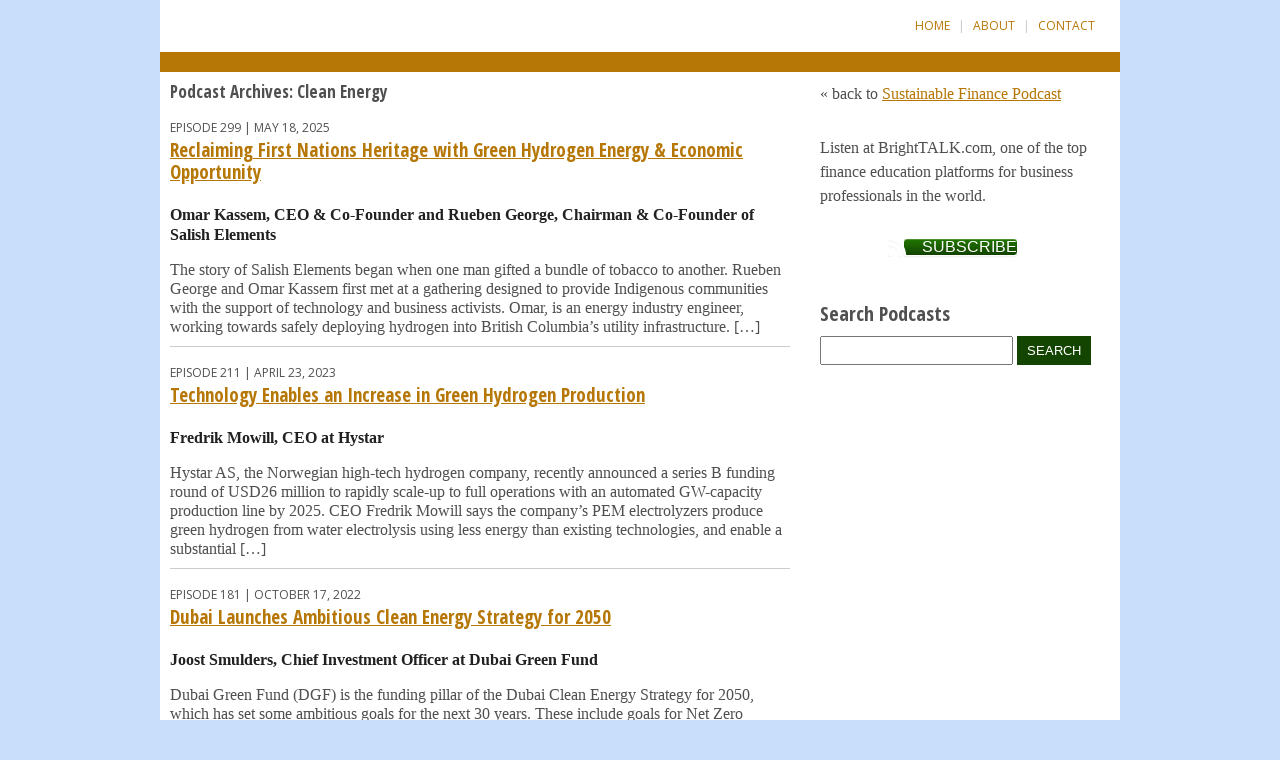

--- FILE ---
content_type: text/html; charset=UTF-8
request_url: https://www.paulellisconsulting.com/episode_category/clean-energy/
body_size: 6876
content:
<!DOCTYPE html>
<html lang="en-US">
<head>
<meta charset="UTF-8" />
<title>Clean Energy | Episode Categories | Paul Ellis Consulting</title>
<link rel="profile" href="https://gmpg.org/xfn/11" />
<link rel="stylesheet" type="text/css" media="all" href="https://www.paulellisconsulting.com/peconsult/wp-content/themes/starkers-html5-master/style.css" />
<link rel="pingback" href="https://www.paulellisconsulting.com/peconsult/xmlrpc.php" />
<link href='https://fonts.googleapis.com/css?family=Open+Sans+Condensed:700' rel='stylesheet' type='text/css'>
<link href='https://fonts.googleapis.com/css?family=Open+Sans:400,400italic,600,700,800' rel='stylesheet' type='text/css'>
<script src="https://www.paulellisconsulting.com/peconsult/wp-content/themes/starkers-html5-master/js/slideshowjs.js"></script>
<script src="https://www.paulellisconsulting.com/peconsult/wp-content/themes/starkers-html5-master/js/modernizr-1.6.min.js"></script>
<script src="https://www.paulellisconsulting.com/peconsult/wp-content/themes/starkers-html5-master/p7epm/p7EPMscripts.js"></script>
 <!-- Global site tag (gtag.js) - Google Analytics -->
<script async src="https://www.googletagmanager.com/gtag/js?id=UA-17356634-1"></script>
<script>
  window.dataLayer = window.dataLayer || [];
  function gtag(){dataLayer.push(arguments);}
  gtag('js', new Date());

gtag('config', 'UA-131797526-1');
</script>
	
	
<meta name='robots' content='max-image-preview:large' />
<style id='wp-img-auto-sizes-contain-inline-css' type='text/css'>
img:is([sizes=auto i],[sizes^="auto," i]){contain-intrinsic-size:3000px 1500px}
/*# sourceURL=wp-img-auto-sizes-contain-inline-css */
</style>
<style id='wp-emoji-styles-inline-css' type='text/css'>

	img.wp-smiley, img.emoji {
		display: inline !important;
		border: none !important;
		box-shadow: none !important;
		height: 1em !important;
		width: 1em !important;
		margin: 0 0.07em !important;
		vertical-align: -0.1em !important;
		background: none !important;
		padding: 0 !important;
	}
/*# sourceURL=wp-emoji-styles-inline-css */
</style>
<link rel='stylesheet' id='wp-block-library-css' href='https://www.paulellisconsulting.com/peconsult/wp-includes/css/dist/block-library/style.min.css?ver=60a6251af8a4b394721768cb8bfb95a4' type='text/css' media='all' />
<style id='global-styles-inline-css' type='text/css'>
:root{--wp--preset--aspect-ratio--square: 1;--wp--preset--aspect-ratio--4-3: 4/3;--wp--preset--aspect-ratio--3-4: 3/4;--wp--preset--aspect-ratio--3-2: 3/2;--wp--preset--aspect-ratio--2-3: 2/3;--wp--preset--aspect-ratio--16-9: 16/9;--wp--preset--aspect-ratio--9-16: 9/16;--wp--preset--color--black: #000000;--wp--preset--color--cyan-bluish-gray: #abb8c3;--wp--preset--color--white: #ffffff;--wp--preset--color--pale-pink: #f78da7;--wp--preset--color--vivid-red: #cf2e2e;--wp--preset--color--luminous-vivid-orange: #ff6900;--wp--preset--color--luminous-vivid-amber: #fcb900;--wp--preset--color--light-green-cyan: #7bdcb5;--wp--preset--color--vivid-green-cyan: #00d084;--wp--preset--color--pale-cyan-blue: #8ed1fc;--wp--preset--color--vivid-cyan-blue: #0693e3;--wp--preset--color--vivid-purple: #9b51e0;--wp--preset--gradient--vivid-cyan-blue-to-vivid-purple: linear-gradient(135deg,rgb(6,147,227) 0%,rgb(155,81,224) 100%);--wp--preset--gradient--light-green-cyan-to-vivid-green-cyan: linear-gradient(135deg,rgb(122,220,180) 0%,rgb(0,208,130) 100%);--wp--preset--gradient--luminous-vivid-amber-to-luminous-vivid-orange: linear-gradient(135deg,rgb(252,185,0) 0%,rgb(255,105,0) 100%);--wp--preset--gradient--luminous-vivid-orange-to-vivid-red: linear-gradient(135deg,rgb(255,105,0) 0%,rgb(207,46,46) 100%);--wp--preset--gradient--very-light-gray-to-cyan-bluish-gray: linear-gradient(135deg,rgb(238,238,238) 0%,rgb(169,184,195) 100%);--wp--preset--gradient--cool-to-warm-spectrum: linear-gradient(135deg,rgb(74,234,220) 0%,rgb(151,120,209) 20%,rgb(207,42,186) 40%,rgb(238,44,130) 60%,rgb(251,105,98) 80%,rgb(254,248,76) 100%);--wp--preset--gradient--blush-light-purple: linear-gradient(135deg,rgb(255,206,236) 0%,rgb(152,150,240) 100%);--wp--preset--gradient--blush-bordeaux: linear-gradient(135deg,rgb(254,205,165) 0%,rgb(254,45,45) 50%,rgb(107,0,62) 100%);--wp--preset--gradient--luminous-dusk: linear-gradient(135deg,rgb(255,203,112) 0%,rgb(199,81,192) 50%,rgb(65,88,208) 100%);--wp--preset--gradient--pale-ocean: linear-gradient(135deg,rgb(255,245,203) 0%,rgb(182,227,212) 50%,rgb(51,167,181) 100%);--wp--preset--gradient--electric-grass: linear-gradient(135deg,rgb(202,248,128) 0%,rgb(113,206,126) 100%);--wp--preset--gradient--midnight: linear-gradient(135deg,rgb(2,3,129) 0%,rgb(40,116,252) 100%);--wp--preset--font-size--small: 13px;--wp--preset--font-size--medium: 20px;--wp--preset--font-size--large: 36px;--wp--preset--font-size--x-large: 42px;--wp--preset--spacing--20: 0.44rem;--wp--preset--spacing--30: 0.67rem;--wp--preset--spacing--40: 1rem;--wp--preset--spacing--50: 1.5rem;--wp--preset--spacing--60: 2.25rem;--wp--preset--spacing--70: 3.38rem;--wp--preset--spacing--80: 5.06rem;--wp--preset--shadow--natural: 6px 6px 9px rgba(0, 0, 0, 0.2);--wp--preset--shadow--deep: 12px 12px 50px rgba(0, 0, 0, 0.4);--wp--preset--shadow--sharp: 6px 6px 0px rgba(0, 0, 0, 0.2);--wp--preset--shadow--outlined: 6px 6px 0px -3px rgb(255, 255, 255), 6px 6px rgb(0, 0, 0);--wp--preset--shadow--crisp: 6px 6px 0px rgb(0, 0, 0);}:where(.is-layout-flex){gap: 0.5em;}:where(.is-layout-grid){gap: 0.5em;}body .is-layout-flex{display: flex;}.is-layout-flex{flex-wrap: wrap;align-items: center;}.is-layout-flex > :is(*, div){margin: 0;}body .is-layout-grid{display: grid;}.is-layout-grid > :is(*, div){margin: 0;}:where(.wp-block-columns.is-layout-flex){gap: 2em;}:where(.wp-block-columns.is-layout-grid){gap: 2em;}:where(.wp-block-post-template.is-layout-flex){gap: 1.25em;}:where(.wp-block-post-template.is-layout-grid){gap: 1.25em;}.has-black-color{color: var(--wp--preset--color--black) !important;}.has-cyan-bluish-gray-color{color: var(--wp--preset--color--cyan-bluish-gray) !important;}.has-white-color{color: var(--wp--preset--color--white) !important;}.has-pale-pink-color{color: var(--wp--preset--color--pale-pink) !important;}.has-vivid-red-color{color: var(--wp--preset--color--vivid-red) !important;}.has-luminous-vivid-orange-color{color: var(--wp--preset--color--luminous-vivid-orange) !important;}.has-luminous-vivid-amber-color{color: var(--wp--preset--color--luminous-vivid-amber) !important;}.has-light-green-cyan-color{color: var(--wp--preset--color--light-green-cyan) !important;}.has-vivid-green-cyan-color{color: var(--wp--preset--color--vivid-green-cyan) !important;}.has-pale-cyan-blue-color{color: var(--wp--preset--color--pale-cyan-blue) !important;}.has-vivid-cyan-blue-color{color: var(--wp--preset--color--vivid-cyan-blue) !important;}.has-vivid-purple-color{color: var(--wp--preset--color--vivid-purple) !important;}.has-black-background-color{background-color: var(--wp--preset--color--black) !important;}.has-cyan-bluish-gray-background-color{background-color: var(--wp--preset--color--cyan-bluish-gray) !important;}.has-white-background-color{background-color: var(--wp--preset--color--white) !important;}.has-pale-pink-background-color{background-color: var(--wp--preset--color--pale-pink) !important;}.has-vivid-red-background-color{background-color: var(--wp--preset--color--vivid-red) !important;}.has-luminous-vivid-orange-background-color{background-color: var(--wp--preset--color--luminous-vivid-orange) !important;}.has-luminous-vivid-amber-background-color{background-color: var(--wp--preset--color--luminous-vivid-amber) !important;}.has-light-green-cyan-background-color{background-color: var(--wp--preset--color--light-green-cyan) !important;}.has-vivid-green-cyan-background-color{background-color: var(--wp--preset--color--vivid-green-cyan) !important;}.has-pale-cyan-blue-background-color{background-color: var(--wp--preset--color--pale-cyan-blue) !important;}.has-vivid-cyan-blue-background-color{background-color: var(--wp--preset--color--vivid-cyan-blue) !important;}.has-vivid-purple-background-color{background-color: var(--wp--preset--color--vivid-purple) !important;}.has-black-border-color{border-color: var(--wp--preset--color--black) !important;}.has-cyan-bluish-gray-border-color{border-color: var(--wp--preset--color--cyan-bluish-gray) !important;}.has-white-border-color{border-color: var(--wp--preset--color--white) !important;}.has-pale-pink-border-color{border-color: var(--wp--preset--color--pale-pink) !important;}.has-vivid-red-border-color{border-color: var(--wp--preset--color--vivid-red) !important;}.has-luminous-vivid-orange-border-color{border-color: var(--wp--preset--color--luminous-vivid-orange) !important;}.has-luminous-vivid-amber-border-color{border-color: var(--wp--preset--color--luminous-vivid-amber) !important;}.has-light-green-cyan-border-color{border-color: var(--wp--preset--color--light-green-cyan) !important;}.has-vivid-green-cyan-border-color{border-color: var(--wp--preset--color--vivid-green-cyan) !important;}.has-pale-cyan-blue-border-color{border-color: var(--wp--preset--color--pale-cyan-blue) !important;}.has-vivid-cyan-blue-border-color{border-color: var(--wp--preset--color--vivid-cyan-blue) !important;}.has-vivid-purple-border-color{border-color: var(--wp--preset--color--vivid-purple) !important;}.has-vivid-cyan-blue-to-vivid-purple-gradient-background{background: var(--wp--preset--gradient--vivid-cyan-blue-to-vivid-purple) !important;}.has-light-green-cyan-to-vivid-green-cyan-gradient-background{background: var(--wp--preset--gradient--light-green-cyan-to-vivid-green-cyan) !important;}.has-luminous-vivid-amber-to-luminous-vivid-orange-gradient-background{background: var(--wp--preset--gradient--luminous-vivid-amber-to-luminous-vivid-orange) !important;}.has-luminous-vivid-orange-to-vivid-red-gradient-background{background: var(--wp--preset--gradient--luminous-vivid-orange-to-vivid-red) !important;}.has-very-light-gray-to-cyan-bluish-gray-gradient-background{background: var(--wp--preset--gradient--very-light-gray-to-cyan-bluish-gray) !important;}.has-cool-to-warm-spectrum-gradient-background{background: var(--wp--preset--gradient--cool-to-warm-spectrum) !important;}.has-blush-light-purple-gradient-background{background: var(--wp--preset--gradient--blush-light-purple) !important;}.has-blush-bordeaux-gradient-background{background: var(--wp--preset--gradient--blush-bordeaux) !important;}.has-luminous-dusk-gradient-background{background: var(--wp--preset--gradient--luminous-dusk) !important;}.has-pale-ocean-gradient-background{background: var(--wp--preset--gradient--pale-ocean) !important;}.has-electric-grass-gradient-background{background: var(--wp--preset--gradient--electric-grass) !important;}.has-midnight-gradient-background{background: var(--wp--preset--gradient--midnight) !important;}.has-small-font-size{font-size: var(--wp--preset--font-size--small) !important;}.has-medium-font-size{font-size: var(--wp--preset--font-size--medium) !important;}.has-large-font-size{font-size: var(--wp--preset--font-size--large) !important;}.has-x-large-font-size{font-size: var(--wp--preset--font-size--x-large) !important;}
/*# sourceURL=global-styles-inline-css */
</style>

<style id='classic-theme-styles-inline-css' type='text/css'>
/*! This file is auto-generated */
.wp-block-button__link{color:#fff;background-color:#32373c;border-radius:9999px;box-shadow:none;text-decoration:none;padding:calc(.667em + 2px) calc(1.333em + 2px);font-size:1.125em}.wp-block-file__button{background:#32373c;color:#fff;text-decoration:none}
/*# sourceURL=/wp-includes/css/classic-themes.min.css */
</style>
<link rel='stylesheet' id='sow-button-base-css' href='https://www.paulellisconsulting.com/peconsult/wp-content/plugins/so-widgets-bundle/widgets/button/css/style.css?ver=1.70.3' type='text/css' media='all' />
<link rel='stylesheet' id='sow-button-atom-6da04ee9959e-css' href='https://www.paulellisconsulting.com/peconsult/wp-content/uploads/siteorigin-widgets/sow-button-atom-6da04ee9959e.css?ver=60a6251af8a4b394721768cb8bfb95a4' type='text/css' media='all' />
<link rel='stylesheet' id='wp-pagenavi-css' href='https://www.paulellisconsulting.com/peconsult/wp-content/plugins/wp-pagenavi/pagenavi-css.css?ver=2.70' type='text/css' media='all' />
<link rel="https://api.w.org/" href="https://www.paulellisconsulting.com/wp-json/" /><link rel="alternate" title="JSON" type="application/json" href="https://www.paulellisconsulting.com/wp-json/wp/v2/episode_category/89" /><link rel="EditURI" type="application/rsd+xml" title="RSD" href="https://www.paulellisconsulting.com/peconsult/xmlrpc.php?rsd" />

<link rel='stylesheet' id='siteorigin-widget-icon-font-fontawesome-css' href='https://www.paulellisconsulting.com/peconsult/wp-content/plugins/so-widgets-bundle/icons/fontawesome/style.css?ver=60a6251af8a4b394721768cb8bfb95a4' type='text/css' media='all' />
</head>
 
<body data-rsssl=1 class="archive tax-episode_category term-clean-energy term-89 wp-theme-starkers-html5-master fpt-template-starkers-html5-master" >

<div id="master">
	<div class="topmenupodcast"><a href="https://www.paulellisconsulting.com/">Home</a> | <a href="https://www.paulellisconsulting.com/about/">About</a> | <a href="https://www.paulellisconsulting.com/contact/">Contact</a></div>
<div class="panel-widget-style panel-widget-style-for-338-0-0-1"><div class="so-widget-sow-image so-widget-sow-image-default-b37b538aacbf">

	<!-- <div class="sow-image-container">
	<img src="https://www.paulellisconsulting.com/peconsult/wp-content/uploads/podcast-banner.jpg" width="960" height="355" srcset="https://www.paulellisconsulting.com/peconsult/wp-content/uploads/podcast-banner.jpg 960w, https://www.paulellisconsulting.com/peconsult/wp-content/uploads/podcast-banner-300x111.jpg 300w, https://www.paulellisconsulting.com/peconsult/wp-content/uploads/podcast-banner-768x284.jpg 768w" sizes="(max-width: 960px) 100vw, 960px" title="The Sustainable Finance Podcast with Paul Ellis" alt="The Sustainable Finance Podcast with Paul Ellis" class="so-widget-image">
</div> -->
<div class="headerbar">
	
	</div>
</div></div>
    
<div id="post">
				<h4 class="archive">Podcast Archives: Clean Energy</h4>
		<div class="podcast">
			
			<div class="episode">Episode 299 | May 18, 2025</div>
				<h2><a href="https://www.paulellisconsulting.com/episode/reclaiming-first-nations-heritage-with-green-hydrogen-energy-economic-opportunity/">Reclaiming First Nations Heritage with Green Hydrogen Energy &#038; Economic Opportunity</a></h2>
            <div class="guests">Omar Kassem, CEO &amp; Co-Founder and Rueben George, Chairman &amp; Co-Founder of Salish Elements</div>
		
			<p>The story of Salish Elements began when one man gifted a bundle of tobacco to another. Rueben George and Omar Kassem first met at a gathering designed to provide Indigenous communities with the support of technology and business activists. Omar, is an energy industry engineer, working towards safely deploying hydrogen into British Columbia&#8217;s utility infrastructure. [&hellip;]</p>
<div class="clear"></div>
	</div>


		<div class="podcast">
			
			<div class="episode">Episode 211 | April 23, 2023</div>
				<h2><a href="https://www.paulellisconsulting.com/episode/technology-enables-an-increase-in-green-hydrogen-production/">Technology Enables an Increase in Green Hydrogen Production</a></h2>
            <div class="guests">Fredrik Mowill, CEO at Hystar</div>
		
			<p>Hystar AS, the Norwegian high-tech hydrogen company, recently announced a series B funding round of USD26 million to rapidly scale-up to full operations with an automated GW-capacity production line by 2025. CEO Fredrik Mowill says the company’s PEM electrolyzers produce green hydrogen from water electrolysis using less energy than existing technologies, and enable a substantial [&hellip;]</p>
<div class="clear"></div>
	</div>


		<div class="podcast">
			
			<div class="episode">Episode 181 | October 17, 2022</div>
				<h2><a href="https://www.paulellisconsulting.com/episode/dubai-launches-ambitious-clean-energy-strategy-for-2050/">Dubai Launches Ambitious Clean Energy Strategy for 2050</a></h2>
            <div class="guests">Joost Smulders, Chief Investment Officer at Dubai Green Fund
</div>
		
			<p>Dubai Green Fund (DGF) is the funding pillar of the Dubai Clean Energy Strategy for 2050, which has set some ambitious goals for the next 30 years. These include goals for Net Zero Emissions and establishing Dubai as a hub for ESG and Green Economy investment in the MENA region. Joost Smulders is Chief Investment [&hellip;]</p>
<div class="clear"></div>
	</div>


		<div class="podcast">
			
			<div class="episode">Episode 83 | May 18, 2020</div>
				<h2><a href="https://www.paulellisconsulting.com/episode/envision-solar-easy-fast-scalable-ev-charging-solutions/">Envision Solar: Easy, Fast, Scalable EV Charging Solutions</a></h2>
            <div class="guests">Desmond Wheatley, President, CEO &amp; Chairman of the Board at Envision Solar</div>
		
			<p>Envision Solar International produces sustainable technology innovations for EV charging, outdoor media, and energy security. Wheatley explains how Envision’s portable charging stations are completely self-contained, and require no permits, installation or customer contact during delivery.</p>
<div class="clear"></div>
	</div>


		<div class="podcast">
			
			<div class="episode">Episode 62 | November 11, 2019</div>
				<h2><a href="https://www.paulellisconsulting.com/episode/renewables-expert-peter-fusaro-says-clean-energy-has-arrived/">Renewables Expert Peter Fusaro Says Clean Energy Has Arrived</a></h2>
            <div class="guests">Peter Fusaro, Senior Advisor to AV Group Ltd.</div>
		
			<p>Fusaro shares key findings from his research: (1) renewables are now affordable, with costs declining 40-90%, (2) U.S. corporate buying of renewable energy has doubled in the last two years, and (3) renewables are great investments for pension funds.</p>
<div class="clear"></div>
	</div>


<div class="navigation">
  <div class="alignleft"></div>
  <div class="alignright"></div>
</div>
<div class="clear"></div>	
<p style="margin-top:30px;">« back to <a href="https://www.paulellisconsulting.com/sustainable-finance-podcast/">Sustainable Finance Podcast</a></p>
	   </div>

<div id="sidebar">

	<aside>
		<ul>
        <div id="text-7" class="widget widget_text">			<div class="textwidget"><p>« back to <a href="https://www.paulellisconsulting.com/sustainable-finance-podcast/">Sustainable Finance Podcast</a></p>
</div>
		</div><div id="text-6" class="widget widget_text">			<div class="textwidget"><p>Listen at BrightTALK.com, one of the top finance education platforms for business professionals in the world.</p>
</div>
		</div><div id="sow-button-2" class="widget widget_sow-button"><div
			
			class="so-widget-sow-button so-widget-sow-button-atom-6da04ee9959e"
			
		><div class="ow-button-base ow-button-align-center"
>
			<a
					href="https://www.brighttalk.com/channel/16923"
					class="sowb-button ow-icon-placement-left ow-button-hover" target="_blank" rel="noopener noreferrer" 	>
		<span>
			<span class="sow-icon-fontawesome sow-fas" data-sow-icon="&#xf09e;"
		style="color: #ffffff" 
		aria-hidden="true"></span>
			SUBSCRIBE		</span>
			</a>
	</div>
</div></div><div id="search-3" class="widget widget_search"><h3>Search Podcasts</h3><form role="search" method="get" id="searchform" class="searchform" action="https://www.paulellisconsulting.com/">
				<div>
					<label class="screen-reader-text" for="s">Search for:</label>
					<input type="text" value="" name="s" id="s" />
					<input type="submit" id="searchsubmit" value="Search" />
				</div>
			</form></div>			
		        <p>&nbsp;<br /></p>

		

		</ul>	
	</aside>
</div> <!--end sidebar div-->
<!--<div class="clear"></div>--><div class="clear"></div>
<div id="footer">

	<footer>



		<ul>
			<li><div class="menu-footer-menu-container"><ul id="menu-footer-menu" class="menu"><li id="menu-item-1120" class="menu-item menu-item-type-post_type menu-item-object-page menu-item-home menu-item-1120"><a href="https://www.paulellisconsulting.com/">Home</a></li>
<li id="menu-item-52" class="menu-item menu-item-type-post_type menu-item-object-page menu-item-52"><a href="https://www.paulellisconsulting.com/site-map/">Site Map</a></li>
</ul></div></li>		</ul>



		<p><span class="info">203-512-6467 e-mail: <a href="mailto:paul&#64;paulellisconsulting.com">paul[at]paulellisconsulting.com</a></span><br />
		<span class="copyright">&copy; (2013) - (2026) Paul Ellis Consulting</span></p>

<div style="clear: both;"> </div>
  </footer>
    </div> <!--end of footer div-->
</div> <!--end master div-->
<script type="speculationrules">
{"prefetch":[{"source":"document","where":{"and":[{"href_matches":"/*"},{"not":{"href_matches":["/peconsult/wp-*.php","/peconsult/wp-admin/*","/peconsult/wp-content/uploads/*","/peconsult/wp-content/*","/peconsult/wp-content/plugins/*","/peconsult/wp-content/themes/starkers-html5-master/*","/*\\?(.+)"]}},{"not":{"selector_matches":"a[rel~=\"nofollow\"]"}},{"not":{"selector_matches":".no-prefetch, .no-prefetch a"}}]},"eagerness":"conservative"}]}
</script>
<script id="wp-emoji-settings" type="application/json">
{"baseUrl":"https://s.w.org/images/core/emoji/17.0.2/72x72/","ext":".png","svgUrl":"https://s.w.org/images/core/emoji/17.0.2/svg/","svgExt":".svg","source":{"concatemoji":"https://www.paulellisconsulting.com/peconsult/wp-includes/js/wp-emoji-release.min.js?ver=60a6251af8a4b394721768cb8bfb95a4"}}
</script>
<script type="module">
/* <![CDATA[ */
/*! This file is auto-generated */
const a=JSON.parse(document.getElementById("wp-emoji-settings").textContent),o=(window._wpemojiSettings=a,"wpEmojiSettingsSupports"),s=["flag","emoji"];function i(e){try{var t={supportTests:e,timestamp:(new Date).valueOf()};sessionStorage.setItem(o,JSON.stringify(t))}catch(e){}}function c(e,t,n){e.clearRect(0,0,e.canvas.width,e.canvas.height),e.fillText(t,0,0);t=new Uint32Array(e.getImageData(0,0,e.canvas.width,e.canvas.height).data);e.clearRect(0,0,e.canvas.width,e.canvas.height),e.fillText(n,0,0);const a=new Uint32Array(e.getImageData(0,0,e.canvas.width,e.canvas.height).data);return t.every((e,t)=>e===a[t])}function p(e,t){e.clearRect(0,0,e.canvas.width,e.canvas.height),e.fillText(t,0,0);var n=e.getImageData(16,16,1,1);for(let e=0;e<n.data.length;e++)if(0!==n.data[e])return!1;return!0}function u(e,t,n,a){switch(t){case"flag":return n(e,"\ud83c\udff3\ufe0f\u200d\u26a7\ufe0f","\ud83c\udff3\ufe0f\u200b\u26a7\ufe0f")?!1:!n(e,"\ud83c\udde8\ud83c\uddf6","\ud83c\udde8\u200b\ud83c\uddf6")&&!n(e,"\ud83c\udff4\udb40\udc67\udb40\udc62\udb40\udc65\udb40\udc6e\udb40\udc67\udb40\udc7f","\ud83c\udff4\u200b\udb40\udc67\u200b\udb40\udc62\u200b\udb40\udc65\u200b\udb40\udc6e\u200b\udb40\udc67\u200b\udb40\udc7f");case"emoji":return!a(e,"\ud83e\u1fac8")}return!1}function f(e,t,n,a){let r;const o=(r="undefined"!=typeof WorkerGlobalScope&&self instanceof WorkerGlobalScope?new OffscreenCanvas(300,150):document.createElement("canvas")).getContext("2d",{willReadFrequently:!0}),s=(o.textBaseline="top",o.font="600 32px Arial",{});return e.forEach(e=>{s[e]=t(o,e,n,a)}),s}function r(e){var t=document.createElement("script");t.src=e,t.defer=!0,document.head.appendChild(t)}a.supports={everything:!0,everythingExceptFlag:!0},new Promise(t=>{let n=function(){try{var e=JSON.parse(sessionStorage.getItem(o));if("object"==typeof e&&"number"==typeof e.timestamp&&(new Date).valueOf()<e.timestamp+604800&&"object"==typeof e.supportTests)return e.supportTests}catch(e){}return null}();if(!n){if("undefined"!=typeof Worker&&"undefined"!=typeof OffscreenCanvas&&"undefined"!=typeof URL&&URL.createObjectURL&&"undefined"!=typeof Blob)try{var e="postMessage("+f.toString()+"("+[JSON.stringify(s),u.toString(),c.toString(),p.toString()].join(",")+"));",a=new Blob([e],{type:"text/javascript"});const r=new Worker(URL.createObjectURL(a),{name:"wpTestEmojiSupports"});return void(r.onmessage=e=>{i(n=e.data),r.terminate(),t(n)})}catch(e){}i(n=f(s,u,c,p))}t(n)}).then(e=>{for(const n in e)a.supports[n]=e[n],a.supports.everything=a.supports.everything&&a.supports[n],"flag"!==n&&(a.supports.everythingExceptFlag=a.supports.everythingExceptFlag&&a.supports[n]);var t;a.supports.everythingExceptFlag=a.supports.everythingExceptFlag&&!a.supports.flag,a.supports.everything||((t=a.source||{}).concatemoji?r(t.concatemoji):t.wpemoji&&t.twemoji&&(r(t.twemoji),r(t.wpemoji)))});
//# sourceURL=https://www.paulellisconsulting.com/peconsult/wp-includes/js/wp-emoji-loader.min.js
/* ]]> */
</script>
</body>
</html>

--- FILE ---
content_type: text/css
request_url: https://www.paulellisconsulting.com/peconsult/wp-content/themes/starkers-html5-master/css/layout.css
body_size: -50
content:
/* LAYOUT */
/* ----------------------------------------- */

/* Presentational classes generated by WordPress */
.aligncenter	{ display: block; margin: 0 auto; }
.alignleft		{ float: left; margin: 0 20px 20px 0; }
.alignright		{ float: right; margin: 0 0 20px 20px; }
.wp-caption		{ border: 1px solid #999; text-align: center; background: #eee; padding: 10px; margin: 10px; }

--- FILE ---
content_type: text/javascript
request_url: https://www.paulellisconsulting.com/peconsult/wp-content/themes/starkers-html5-master/p7epm/p7EPMscripts.js
body_size: 4066
content:

/* 

  ================================================
  PVII Elevator Panel Magic scripts
  Copyright (c) 2008-2012 Project Seven Development
  www.projectseven.com
  Version:  2.1.5 - script build: 1-29
  ================================================
  
*/

var p7EPMa=false,p7EPMi=false,p7EPMctl=[],p7EPMmo,p7EPMmanim=false,p7EPMadv=[];
function P7_EPMset(){
	var i,h,sh,hd,x,v;
	if(!document.getElementById){
		return;
	}
	sh='.p7epm_cwrapper {height:0px;overflow:hidden;}\n';
	if(document.styleSheets){
		h='\n<st' + 'yle type="text/css">\n'+sh+'\n</s' + 'tyle>';
		document.write(h);
	}
	else{
		h=document.createElement('style');
		h.type='text/css';
		h.appendChild(document.createTextNode(sh));
		hd=document.getElementsByTagName('head');
		hd[0].appendChild(h);
	}
}
P7_EPMset();
function P7_EPMaddLoad(){
	if(window.addEventListener){
		if(!/KHTML|WebKit/i.test(navigator.userAgent)){
			document.addEventListener("DOMContentLoaded",P7_initEPM,false);
		}
		window.addEventListener("load",P7_initEPM,false);
		window.addEventListener("unload",P7_EPMff,false);
	}
	else if(document.addEventListener){
		document.addEventListener("load",P7_initEPM,false);
	}
	else if(window.attachEvent){
		document.write("<script id=p7ie_epm defer src=\"//:\"><\/script>");
		document.getElementById("p7ie_epm").onreadystatechange=function(){
			if (this.readyState=="complete"){
				if(p7EPMctl.length>0){
					P7_initEPM();
				}
			}
		};
		window.attachEvent("onload",P7_initEPM);
	}
	else if(typeof window.onload=='function'){
		var p7vloadit=onload;
		window.onload=function(){
			p7vloadit();
			P7_initEPM();
		};
	}
	else{
		window.onload=P7_initEPM;
	}
}
P7_EPMaddLoad();
function P7_EPMff(){
	return;
}
function P7_opEPM(){
	var h='',hh,b,cn,sD,d,tB,cTD,mD;
	if(!document.getElementById){
		return;
	}
	p7EPMctl[p7EPMctl.length]=arguments;
}
function P7_initEPM(){
	var i,j,x,tB,tD,tA,tg,cP,dh,tr,ob,cl;
	if(!document.getElementById){
		return;
	}
	if(p7EPMi){
		return;
	}
	p7EPMi=true;
	for(i=0;i<p7EPMctl.length;i++){
		tB=document.getElementById(p7EPMctl[i][0]);
		if(tB){
			tB.p7opt=p7EPMctl[i];
			if(tB.p7opt[8]==1){
				tB.onmouseout=P7_EPMout;
			}
			cl=parseInt(tB.className.replace('p7EPM',''));
			if(navigator.appVersion.indexOf("MSIE 5")>-1){
				tB.p7opt[2]=0;
			}
			if(document.location.href.indexOf('translate.google.com')>-1){
				tB.p7opt[3]=0;
			}
			tB.p7EPMtrig=new Array();
			tB.p7EPMcont=new Array();
			tD=document.getElementById(tB.id.replace("EPM_","EPMt_"));
			if(tD){
				tA=tD.getElementsByTagName("A");
				if(tB.p7opt[8]==1){
					tD.onmouseout=P7_EPMout;
				}
				tg='p7EPMtrg';
				x=0;
				for(j=0;j<tA.length;j++){
					if(tA[j].id && tA[j].id.indexOf(tg)===0){
						tA[j].onclick=function(){
							return P7_EPMtrig(this);
						};
						if(tB.p7opt[4]==1){
							tA[j].onmouseover=function(){
								if(p7EPMmo){
									clearTimeout(p7EPMmo);
								}
								if(this.p7state=='open'){
									return;
								}
								p7EPMmanim=true;
								p7EPMmo=setTimeout("P7_EPMmtrg('"+this.id+"',1)",200);
							};
							tA[j].onmouseout=function(){
								if(p7EPMmo){
									clearTimeout(p7EPMmo);
								}
								p7EPMmanim=false;
							};
						}
						tB.p7EPMtrig[x]=tA[j];
						x++;
						tA[j].p7state='closed';
						tA[j].p7EPMpr=tB.id;
						cP=document.getElementById(tA[j].id.replace("trg","w"));
						tB.p7EPMcont[tB.p7EPMcont.length]=(cP)?cP:null;
						if(cP){
							tA[j].p7EPMw=cP.id;
							cP.p7state='closed';
							cP.p7EPMtrg=tA[j].id;
							if(cl&&cl>49){
								cP.style.position='absolute';
							}
							if(tB.p7opt[2]==1||tB.p7opt[2]==2){
								cP.style.height='0px';
								cP.p7EPMtarget=0;
								cP.p7EPMrate=10;
								cP.p7ch=0;
							}
							else{
								cP.style.display='none';
								cP.style.height='auto';
							}
						}
						else{
							tA[j].p7EPMw=false;
							P7_EPMsetClass(tA[j],'p7EPM_ext');
						}
					}
				}
				tr=tB.id.replace("_","trg")+"_"+tB.p7opt[1];
				ob=document.getElementById(tr);
				if(ob){
					P7_EPMopen(ob);
				}
				if(tB.p7opt[10]==1){
					P7_EPMcurrentMark(tB);
				}
				if(tB.p7opt[5]>0){
					P7_EPMrotate(tB.id,tB.p7opt[5]);
				}
			}
		}
	}
	for(i=0;i<p7EPMctl.length;i++){
		P7_EPMurl(p7EPMctl[i][0]);
	}
	p7EPMa=true;
}
function P7_EPMmtrg(d){
	P7_EPMtrig(document.getElementById(d),1);
}
function P7_EPMout(evt){
	var tg,m=true,pp,idd,tR,cR;
	idd=this.id.replace("t",'');
	evt=(evt)?evt:event;
	tg=(evt.relatedTarget)?evt.relatedTarget:evt.toElement;
	tR=idd.replace('_','t_');
	cR=idd.replace('_','c');
	if(tg){
		pp=tg;
		while(pp){
			if(pp&&pp.id&&typeof(pp.id)=='string'){
				if(pp.id.indexOf(tR)===0||pp.id.indexOf(cR)===0){
					m=false;
					break;
				}
			}
			pp=pp.parentNode;
		}
	}
	m=(tg)?m:false;
	if(m){
		P7_EPMall(idd,'close');
	}
}
function P7_EPMctl(tr,ac,bp){
	var tA=document.getElementById(tr);
	if(tA){
		if(ac=='open'){
			if(tA.p7state!='open'){
				P7_EPMtrig(tA,0,bp);
			}
		}
		else if(ac=='close'){
			if(tA.p7state!='closed'){
				P7_EPMtrig(tA,0,bp);
			}
		}
		else if(ac=='trigger'){
			P7_EPMtrig(tA,0,bp);
		}
	}
	return false;
}
function P7_EPMall(dv,ac){
	var i,j,mD,a;
	if(dv=='all'){
		for(i=0;i<p7EPMctl.length;i++){
			if(ac=='open'){
				mD=document.getElementById(p7EPMctl[i][0]);
				for(j=0;j<mD.p7EPMtrig.length;j++){
					if(mD.p7EPMtrig[j].p7state!='open'){
						P7_EPMopen(mD.p7EPMtrig[j]);
					}
				}
			}
			else{
				P7_EPMtoggle(p7EPMctl[i][0]);
			}
		}
	}
	else{
		mD=document.getElementById(dv);
		if(mD){
			if(ac=='open'){
				for(j=0;j<mD.p7EPMtrig.length;j++){
					if(mD.p7EPMtrig[j].p7state!='open'){
						P7_EPMopen(mD.p7EPMtrig[j]);
					}
				}
			}
			else{
				P7_EPMtoggle(dv);
			}
		}
	}
}
function P7_EPMtrig(a,mv,bp){
	var i,j,mD,tB,m=true;
	if(!bp&&mv!=1&&a.href!=document.location.href){
		if(a.hash.indexOf('#p7EPMc')==-1){
			if(a.href.replace(/index\.[\S]*/i,'')!=document.location.href){
				if(a.href.indexOf('/')>-1||a.href.indexOf('.')>-1){
					if(a.p7state=='open'||!a.p7EPMw){
						return true;
					}
				}
			}
		}
	}
	if(!p7EPMa&&!bp){
		return false;
	}
	if(mv==1&&a.p7state=='open'){
		return false;
	}
	if(a.p7EPMw){
		m=false;
	}
	mD=document.getElementById(a.p7EPMpr);
	if(!mv&&p7EPMmanim){
		return m;
	}
	if(mD.p7rtmr){
		clearTimeout(mD.p7rtmr);
	}
	if(mD.p7opt[3]==1){
		P7_EPMtoggle(a.p7EPMpr,a);
	}
	else if(mD.p7opt[3]==2){
		for(j=0;j<p7EPMctl.length;j++){
			P7_EPMtoggle(p7EPMctl[j][0],a);
		}
	}
	if(a.p7state=='open'){
		if(mD.p7opt[7]==1 && mD.p7opt[3]>0){
			return m;
		}
		else{
			P7_EPMclose(a);
		}
	}
	else{
		P7_EPMopen(a);
	}
	return m;
}
function P7_EPMtoggle(dv,a){
	var i,mD;
	mD=document.getElementById(dv);
	if(mD){
		for(i=0;i<mD.p7EPMtrig.length;i++){
			if(mD.p7EPMtrig[i].p7state!='closed'){
				if(mD.p7EPMtrig[i]!=a){
					P7_EPMclose(mD.p7EPMtrig[i]);
				}
			}
		}
	}
}
function P7_EPMopen(a){
	var i,mD,wD,cD,ch,th,ov=false,cl,op;
	a.p7state='open';
	P7_EPMsetClass(a,'p7epm_open');
	mD=document.getElementById(a.p7EPMpr);
	wD=document.getElementById(a.p7EPMw);
	op=mD.p7opt[2];
	if(!p7EPMa){
		op=0;
	}
	if(wD){
		cD=document.getElementById(wD.id.replace('w','c'));
		if(op>0){
			if(navigator.userAgent.toLowerCase().indexOf("gecko")>-1){
				if(P7_EPMov(cD)){
					cD.style.overflow="hidden";
					cD.p7ov=true;
				}
			}
			wD.style.height='0px';
			wD.p7ch=0;
			P7_EPMsetGlide(a,op,mD.p7opt[9]);
			if(!mD.p7EPMrunning){
				mD.p7EPMrunning=true;
				mD.p7EPMglide=setInterval("P7_EPMglide('"+mD.id+"')",wD.p7EPMdy);
			}
		}
		else{
			p7EPMmanim=false;
			if(mD.p7opt[2]==0){
				wD.style.display='block';
			}
			else{
				wD.style.height='auto';
				P7_EPMsetGlide(a,op,mD.p7opt[9]);
				wD.p7ch=wD.p7EPMtarget;
			}
		}
	}
}
function P7_EPMclose(a){
	var i,mD,wD,cD,ch,th,ov=false,op;
	a.p7state='closed';
	P7_EPMremClass(a,'p7epm_open');
	mD=document.getElementById(a.p7EPMpr);
	op=mD.p7opt[2];
	if(!p7EPMa){
		op=0;
	}
	wD=document.getElementById(a.p7EPMw);
	if(wD){
		cD=document.getElementById(wD.id.replace('w','c'));
		if(op>0){
			if(navigator.userAgent.toLowerCase().indexOf("gecko")>-1){
				if(P7_EPMov(cD)){
					cD.style.overflow="hidden";
					cD.p7ov=true;
				}
			}
			wD.p7ch=wD.offsetHeight;
			P7_EPMsetGlide(a,op,mD.p7opt[9]);
			if(!mD.p7EPMrunning){
				mD.p7EPMrunning=true;
				mD.p7EPMglide=setInterval("P7_EPMglide('"+mD.id+"')",wD.p7EPMdy);
			}
		}
		else{
			p7EPMmanim= false;
			if(mD.p7opt[2]==0){
				wD.style.display='none';
			}
			else{
				wD.style.height='0px';
				wD.p7ch=0;
				P7_EPMsetGlide(a,op,mD.p7opt[9]);
			}
		}
	}
}
function P7_EPMrotate(dv,md,pn){
	var i,tB;
	tB=document.getElementById(dv);
	if(md===0){
		if(tB.p7rtmr){
			clearTimeout(tB.p7rtmr);
		}
		if(tB.p7rtrun){
			tB.p7rtcntr--;
			tB.p7rtrun=false;
		}
		return;
	}
	else{
		if(tB.p7rtrun){
			return;
		}
	}
	if(tB&&tB.p7EPMtrig){
		if(md>0){
			tB.p7rtmd=md;
			tB.p7rtcy=1;
			tB.p7rtcntr=1;
		}
		if(!pn){
			pn=-1;
			for(i=0;i<tB.p7EPMtrig.length;i++){
				if(tB.p7EPMtrig[i].p7state=='open'){
					pn=i;
					break;
				}
			}
		}
		else{
			pn--;
		}
		pn=(pn<-1)?0:pn;
		pn=(pn>tB.p7EPMtrig.length-1)?tB.p7EPMtrig.length-1:pn;
		if(md>0){
			tB.p7rtsp=pn;
		}
		if(tB.p7rtmr){
			clearTimeout(tB.p7rtmr);
		}
		tB.p7rtmr=setTimeout("P7_EPMrunrt('"+dv+"',"+pn+")",10);
	}
}
function P7_EPMrunrt(dv,n){
	var a,tB;
	tB=document.getElementById(dv);
	tB.p7rtrun=true;
	if(tB.p7rtmr){
		clearTimeout(tB.p7rtmr);
	}
	if(n>-1&&n<tB.p7EPMtrig.length){
		a=tB.p7EPMtrig[n];
		if(a.p7state!="open"){
			P7_EPMtrig(a,0,true);
		}
		tB.p7rtcntr++;
	}
	n++;
	if(tB.p7rtcntr>tB.p7EPMtrig.length){
		tB.p7rtcy++;
		tB.p7rtcntr=1;
	}
	if(n>=tB.p7EPMtrig.length){
		n=0;
	}
	if(tB.p7rtcy>tB.p7rtmd){
		if(tB.p7rtsp==-1){
			tB.p7rtmr=setTimeout("P7_EPMall('"+dv+"','all')",tB.p7opt[6]);
		}
		else{
			tB.p7rtmr=setTimeout("P7_EPMctl('"+	tB.p7EPMtrig[n].id+"','open',true)",tB.p7opt[6]);
		}
		tB.p7rtrun=false;
	}
	else{
		tB.p7rtmr=setTimeout("P7_EPMrunrt('"+dv+"',"+n+")",tB.p7opt[6]);
	}
}
function P7_EPMglide(d){
	var i,ht,tB,tA,tC,st,ch,th,nh,inc,tt,tp,pc=0.15,m=false,cD;
	tB=document.getElementById(d);
	tA=tB.p7EPMtrig;
	tC=tB.p7EPMcont;
	for(i=0;i<tA.length;i++){
		st=tA[i].p7state;
		if(tC[i]){
			ch=tC[i].p7ch;
			if(st=='open'&&tC[i].p7EPMtarget==0){
				tC[i].p7EPMtarget=tC[i].offsetHeight;
			}
			th=(st=='closed')?0:tC[i].p7EPMtarget;
			inc=tC[i].p7EPMrate;
			if(tB.p7opt[2]==2){
				tt=Math.abs( parseInt(ch-th) );
				tp=parseInt(tt*pc);
				inc=(tp<1)?1:tp;
			}
			if(st=='closed'&&ch!==0){
				nh=ch-inc;
				nh=(nh<=0)?0:nh;
				m=true;
				tC[i].style.height=nh+'px';
				tC[i].p7ch=nh;
			}
			else if(st=='open'&&ch!=th){
				nh=ch+inc;
				nh=(nh>=th)?th:nh;
				m=true;
				tC[i].style.height=nh+'px';
				tC[i].p7ch=nh;
			}
			else{
				if(st=='open'){
					tC[i].style.height='auto';
					cD=document.getElementById(tC[i].id.replace("w","c"));
					if(cD.p7ov){
						cD.style.overflow="auto";
						cD.p7ov=false;
					}
				}
			}
		}
	}
	if(!m){
		p7EPMmanim=false;
		tB.p7EPMrunning=false;
		clearInterval(tB.p7EPMglide);
	}
}
function P7_EPMsetGlide(a,op,dur){
	var tC,tS,th,stp,fr,dy;
	dur=(dur>0)?dur:250;
	dy=(op==2)?15:20;
	tC=document.getElementById(a.p7EPMw);
	tC.p7EPMdy=dy;
	tS=document.getElementById(a.id.replace('trg','c'));
	th=tS.offsetHeight;
	tC.p7EPMtarget=th;
	stp=dur/dy;
	fr=parseInt(th/stp);
	fr=(fr<=1)?1:fr;
	tC.p7EPMrate=fr;
}
function P7_EPMmark(){
	p7EPMadv[p7EPMadv.length]=arguments;
}
function P7_EPMcurrentMark(el){
	var j,i,k,x,wH,cm=false,mt=['',1,'',''],op,r1,kk,tA,aU,pp,a,im,tr;
	wH=window.location.href;
	if(el.p7opt[12]!=1){
		wH=wH.replace(window.location.search,'');
	}
	if(wH.charAt(wH.length-1)=='#'){
		wH=wH.substring(0,wH.length-1);
	}
	for(k=0;k<p7EPMadv.length;k++){
		if(p7EPMadv[k][0]&&p7EPMadv[k][0]==el.id){
			mt=p7EPMadv[k];
			cm=true;
			break;
		}
	}
	op=mt[1];
	if(op<1){
		return;
	}
	r1=/index\.[\S]*/i;
	k=-1;
	kk=-1;
	tA=el.getElementsByTagName("A");
	for(j=0;j<tA.length;j++){
		aU=tA[j].href.replace(r1,'');
		if(op>0){
			if(tA[j].href==wH||aU==wH){
				k=j;
				kk=-1;
			}
		}
		if(op==2){
			if(tA[j].firstChild){
				if(tA[j].firstChild.nodeValue==mt[2]){
					kk=j;
				}
			}
		}
		if(op==3&&tA[j].href.indexOf(mt[2])>-1){
			kk=j;
		}
		if(op==4){
			for(x=2;x<mt.length;x+=2){
				if(wH.indexOf(mt[x])>-1){
					if(tA[j].firstChild&&tA[j].firstChild.nodeValue){
						if(tA[j].firstChild.nodeValue==mt[x+1]){
							kk=j;
						}
					}
				}
			}
		}
	}
	k=(kk>k)?kk:k;
	if(k>-1){
		if(tA[k].p7EPMpr){
			tr=tA[k];
		}
		else{
			P7_EPMsetClass(tA[k],'current_mark');
			pp=tA[k].parentNode;
			while(pp){
				if(pp.id&&pp.id.indexOf('p7EPMw')==0){
					tr=document.getElementById(pp.p7EPMtrg);
					break;
				}
				pp=pp.parentNode;
			}
		}
		if(tr){
			P7_EPMsetClass(tr,'current_mark');
			P7_EPMsetClass(tr.parentNode,'current_mark');
			if(el.p7opt[11]==1){
				if(tr.p7state!='open'){
					P7_EPMtrig(tr,0,true);
				}
			}
		}
	}
}
function P7_EPMurl(dv){
	var i,h,s,x,d='epm',a,n=dv.replace("p7EPM_","");
	if(document.getElementById){
		h=document.location.search;
		if(h){
			h=h.replace('?','');
			s=h.split(/[=&]/g);
			if(s&&s.length){
				for(i=0;i<s.length;i+=2){
					if(s[i]==d){
						x=s[i+1];
						if(n!=x.charAt(0)){
							x=false;
						}
						if(x){
							a=document.getElementById('p7EPMtrg'+x);
							if(a&&a.p7state!="open"){
								P7_EPMtrig(a,0,true);
							}
						}
					}
				}
			}
		}
		h=document.location.hash;
		if(h){
			x=h.substring(1,h.length);
			if(n!=x.charAt(3)){
				x=false;
			}
			if(x&&x.indexOf(d)===0){
				a=document.getElementById('p7EPMtrg'+x.substring(3));
				if(a&&a.p7state!="open"){
					P7_EPMtrig(a,0,true);
				}
			}
		}
	}
}
function P7_EPMov(ob){
	var s,m;
	s=ob.style.overflow;
	if(!s){
		if(ob.currentStyle){
			s=ob.currentStyle.overflow;
		}
		else if(document.defaultView.getComputedStyle(ob,"")){
			s=document.defaultView.getComputedStyle(ob,"").getPropertyValue("overflow");
		}
	}
	m=(s&&s=='auto')?true:false;
	return m;
}
function P7_EPMsetClass(ob,cl){
	var cc,nc,r=/\s+/g;
	cc=ob.className;
	nc=cl;
	if(cc&&cc.length>0){
		if(cc.indexOf(cl)==-1){
			nc=cc+' '+cl;
		}
		else{
			return;
		}
	}
	nc=nc.replace(r,' ');
	ob.className=nc;
}
function P7_EPMremClass(ob,cl){
	var cc,nc,r=/\s+/g;
	cc=ob.className;
	if(cc&&cc.indexOf(cl>-1)){
		nc=cc.replace(cl,'');
		nc=nc.replace(r,' ');
		ob.className=nc;
	}
}
